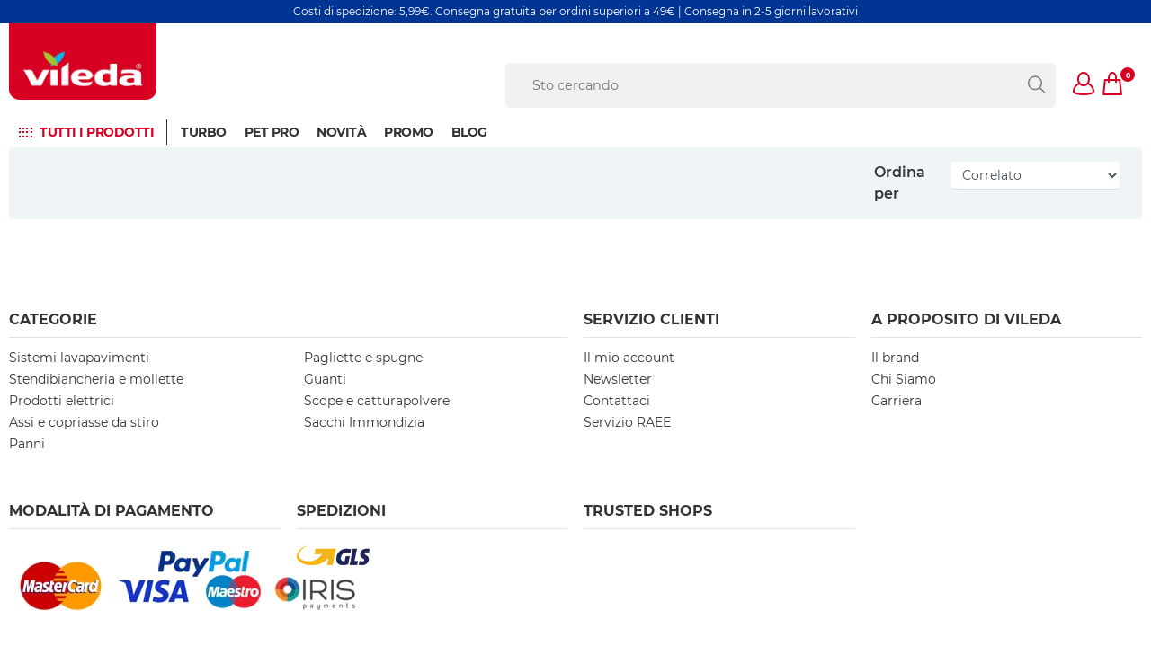

--- FILE ---
content_type: text/html;charset=UTF-8
request_url: https://www.vileda.it/promozioni
body_size: 12601
content:
<!DOCTYPE html>
<html lang="it">
<head>
    <title>
        Promozioni | Vileda Italia Shop</title>

    <meta http-equiv="Content-Type" content="text/html; charset=utf-8"/>
    <meta http-equiv="X-UA-Compatible" content="IE=edge">
    <meta charset="utf-8">
    <meta name="viewport" content="width=device-width, initial-scale=1, maximum-scale=5">
<meta name="keywords">
<meta name="description">
<meta property="og:title">
<meta property="og:description">
<meta property="og:url" content="https://www.vileda.it/promozioni">
<meta property="og:image">
<meta name="twitter:title">
<meta name="twitter:description">
<meta name="twitter:image">
<meta name="twitter:site">
<meta name="twitter:creator">
<meta name="twitter:card" content="summary_large_image">
<meta name="robots" content="index,follow">
<meta name="title">
<link rel="shortcut icon" type="image/x-icon" media="all" href="/medias/vileda-red-neg-16x16px.png?context=[base64]"/>
        <link media="all" rel="stylesheet" href="/_ui/responsive_b2c/theme-viledab2c/css/vendor.min.css?v=202512171003">
        <link media="all" rel="stylesheet" href="/_ui/responsive_b2c/theme-viledab2c/css/main.min.css?v=202512171003">
        <link media="all" rel="stylesheet" href="/_ui/responsive_b2c/theme-viledab2c/css/custom.min.css?v=202512171003">
    <script>
        (function (sCDN, sCDNProject, sCDNWorkspace, sCDNVers) {
            if (
                window.localStorage !== null &&
                typeof window.localStorage === "object" &&
                typeof window.localStorage.getItem === "function" &&
                window.sessionStorage !== null &&
                typeof window.sessionStorage === "object" &&
                typeof window.sessionStorage.getItem === "function"
            ) {
                sCDNVers =
                    window.sessionStorage.getItem("jts_preview_version") ||
                    window.localStorage.getItem("jts_preview_version") ||
                    sCDNVers;
            }
            window.jentis = window.jentis || {};
            window.jentis.config = window.jentis.config || {};
            window.jentis.config.frontend = window.jentis.config.frontend || {};
            window.jentis.config.frontend.cdnhost =
                sCDN + "/get/" + sCDNWorkspace + "/web/" + sCDNVers + "/";
            window.jentis.config.frontend.vers = sCDNVers;
            window.jentis.config.frontend.env = sCDNWorkspace;
            window.jentis.config.frontend.project = sCDNProject;
            window._jts = window._jts || [];
            var f = document.getElementsByTagName("script")[0];
            var j = document.createElement("script");
            j.async = true;
            j.src = window.jentis.config.frontend.cdnhost + "eur7xn.js";
            f.parentNode.insertBefore(j, f);
        })("https://ojhtql.vileda.it/", "viledait", "live","_");

        _jts.push({ track: "pageview" });
        _jts.push({ track: "submit" });
    </script>
<script defer type="text/javascript">
    window.dataLayer = window.dataLayer || [];

    function gtag() {
        dataLayer.push(arguments);
    }

    gtag('consent', 'default', {
        'ad_storage': 'denied',
        'analytics_storage': 'denied',
        'ad_user_data': 'denied',
        'ad_personalization': 'denied',
        'wait_for_update': 2000,
    });
</script>

<script defer type="text/javascript">
    var GTM_ID = 'GTM-WQR3GZ2';
</script>

<div id="GTM_placeholder"></div>

<script defer type="text/javascript">
        if (document.cookie.indexOf('disableGTM=true') === -1) {
            (function (w, d, s, l, i) {
                w[l] = w[l] || [];
                w[l].push({
                    'gtm.start':
                        new Date().getTime(), event: 'gtm.js'
                });
                var f = d.getElementsByTagName(s)[0],
                    j = d.createElement(s), dl = l != 'dataLayer' ? '&l=' + l : '';
                j.async = true;
                j.src =
                    'https://www.googletagmanager.com/gtm.js?id=' + i + dl;
                f.parentNode.insertBefore(j, f);
            })(window, document, 'script', 'dataLayer', GTM_ID);
        }
    </script>





  







<link rel="shortcut icon" type="image/x-icon" media="all" href="/medias/vileda-red-neg-16x16px.png?context=[base64]"/>
    <link rel="shortcut icon" type="image/x-icon" media="all" href="/medias/vileda-red-neg-32x32px.png?context=[base64]"/>

    <link rel="manifest" href="/site.webmanifest">

    <link rel="canonical" href="https://www.vileda.it/promozioni">
    <link rel="mask-icon" href="/safari-pinned-tab.svg" color="#5bbad5">
    <meta name="msapplication-TileColor" content="#ffffff">
    <meta name="msapplication-TileImage" content="/mstile-144x144.png">
    <meta name="theme-color" content="#ffffff">
    <meta charset="utf-8">
    <meta name="viewport" content="width=device-width, initial-scale=1, shrink-to-fit=no">

    </head>

<body class="page-productGrid pageType-CategoryPage template-pages-category-productGridPage  smartedit-page-uid-productGrid smartedit-page-uuid-eyJpdGVtSWQiOiJwcm9kdWN0R3JpZCIsImNhdGFsb2dJZCI6InZjX2l0X0NvbnRlbnRDYXRhbG9nIiwiY2F0YWxvZ1ZlcnNpb24iOiJPbmxpbmUifQ== smartedit-catalog-version-uuid-vc_it_ContentCatalog/Online  language-it">
<div class="wrapper header-wrapper">
            <header>
    <div class="announcement-bar">
    <div class="announcement-text">
        Costi di spedizione: 5,99€. Consegna gratuita per ordini superiori a 49€ | Consegna in 2-5 giorni lavorativi</div>
</div><div class="container mobileHeader">
        <div class="row">
            <div class="col-12">
                <div class="header__wrapper">
                    <nav class="navbar navbar-expand-md navbar-light align-items-end">
        <button class="navbar-toggler collapsed" type="button" data-toggle="collapse" data-target="#navbarContent"
                aria-controls="navbarContent" aria-expanded="false" aria-label="Toggle navigation">
        </button>
        <div class="collapse navbar-collapse" id="navbarContent">
            <ul class="navbar-nav desktopNav flex-wrap">
                <li class="nav-item dropdown">
                                 <button class="text-nowrap btn btn-link dropdown-toggle show-all-link to-top"
                                    id="flyout_0" data-toggle="dropdown" aria-haspopup="true" aria-expanded="false">
                                    Tutti i prodotti</button>
                                <div class="dropdown-menu" aria-labelledby="flyout_0">
                                    <div class="arrow arrow-top"></div>
                                    <a href="/mop-e-sistemi-lavapavimenti-overview" class="dropdown-item " title="Sistemi lavapavimenti" target="_self" rel="noopener noreferrer">Sistemi lavapavimenti</a><a href="/stendibiancheria-overview" class="dropdown-item " title="Stendini e Mollette" target="_self" rel="noopener noreferrer">Stendini e Mollette</a><a href="/copriassi-e-assi-overview" class="dropdown-item " title="Copriassi e assi stiro" target="_self" rel="noopener noreferrer">Copriassi e assi stiro</a><a href="/prodotti-elettrici" class="dropdown-item " title="Prodotti elettrici" target="_self" rel="noopener noreferrer">Prodotti elettrici</a><a href="/panni-overview" class="dropdown-item " title="Panni" target="_self" rel="noopener noreferrer">Panni</a><a href="/spugne-pagliette" class="dropdown-item " title="Pagliette e spugne" target="_self" rel="noopener noreferrer">Pagliette e spugne</a><a href="/guanti" class="dropdown-item " title="Guanti" target="_self" rel="noopener noreferrer">Guanti</a><a href="/scope-catturapolvere-overview" class="dropdown-item " title="Scope e sacchi immondizia" target="_self" rel="noopener noreferrer">Scope e sacchi immondizia</a><a href="/accessori-animali-domestici" class="dropdown-item " title="Per Animali" target="_self" rel="noopener noreferrer">Per Animali</a></div>
                            </li>
                        <li class="yCmsComponent nav-item">
<a href="scopri-vileda-turbo-smart-e-turbo" class="nav-link " title="Turbo" target="_self" rel="noopener noreferrer">Turbo</a></li><li class="yCmsComponent nav-item">
<a href="linea-vileda-pet-pro" class="nav-link " title="Pet Pro" target="_self" rel="noopener noreferrer">Pet Pro</a></li><li class="yCmsComponent nav-item">
<a href="/novita" class="nav-link " title="NOVITÀ" target="_self" rel="noopener noreferrer">NOVITÀ</a></li><li class="yCmsComponent nav-item">
<a href="/outlet" class="nav-link " title="Promo" target="_self" rel="noopener noreferrer">Promo</a></li><li class="yCmsComponent nav-item">
<a href="https://www.vileda.it/blog" class="nav-link " title="BLOG" target="_self" rel="noopener noreferrer">BLOG</a></li></ul>
            <div class="mobileNav">
                <ul class="navbar-nav ml-auto mr-auto">
                    <li class="nav-item level1open">
                                    <button class="btn btn-link">Tutti i prodotti</button>
                                </li>
                                <li class="nav-item">
                                            <a href="/mop-e-sistemi-lavapavimenti-overview" class="dropdown-item " title="Sistemi lavapavimenti" target="_self" rel="noopener noreferrer">Sistemi lavapavimenti</a></li>
                                    <li class="nav-item">
                                            <a href="/stendibiancheria-overview" class="dropdown-item " title="Stendini e Mollette" target="_self" rel="noopener noreferrer">Stendini e Mollette</a></li>
                                    <li class="nav-item">
                                            <a href="/copriassi-e-assi-overview" class="dropdown-item " title="Copriassi e assi stiro" target="_self" rel="noopener noreferrer">Copriassi e assi stiro</a></li>
                                    <li class="nav-item">
                                            <a href="/prodotti-elettrici" class="dropdown-item " title="Prodotti elettrici" target="_self" rel="noopener noreferrer">Prodotti elettrici</a></li>
                                    <li class="nav-item">
                                            <a href="/panni-overview" class="dropdown-item " title="Panni" target="_self" rel="noopener noreferrer">Panni</a></li>
                                    <li class="nav-item">
                                            <a href="/spugne-pagliette" class="dropdown-item " title="Pagliette e spugne" target="_self" rel="noopener noreferrer">Pagliette e spugne</a></li>
                                    <li class="nav-item">
                                            <a href="/guanti" class="dropdown-item " title="Guanti" target="_self" rel="noopener noreferrer">Guanti</a></li>
                                    <li class="nav-item">
                                            <a href="/scope-catturapolvere-overview" class="dropdown-item " title="Scope e sacchi immondizia" target="_self" rel="noopener noreferrer">Scope e sacchi immondizia</a></li>
                                    <li class="nav-item">
                                            </li>
                                    <li class="nav-item">
                                            <a href="/accessori-animali-domestici" class="dropdown-item " title="Per Animali" target="_self" rel="noopener noreferrer">Per Animali</a></li>
                                    <li class="nav-item level1closed ">
                        <button class="btn btn-link to-top" id="mobile_dropdown_1"
                           data-toggle="dropdown" aria-haspopup="true"
                           aria-expanded="false">Sfoglia per argomento</button>
                        <div class="dropdown-menu" aria-labelledby="mobile_dropdown_1">
                            <div class="nav-item__menu">
                                <button class="btn btn-link" data-toggle="dropdown" aria-haspopup="true"
                                   aria-expanded="true">Menu</button>
                            </div>
                            <a href="scopri-vileda-turbo-smart-e-turbo" class="nav-link " title="Turbo" target="_self" rel="noopener noreferrer">Turbo</a><a href="linea-vileda-pet-pro" class="nav-link " title="Pet Pro" target="_self" rel="noopener noreferrer">Pet Pro</a><a href="/novita" class="nav-link " title="NOVITÀ" target="_self" rel="noopener noreferrer">NOVITÀ</a><a href="/outlet" class="nav-link " title="Promo" target="_self" rel="noopener noreferrer">Promo</a><a href="https://www.vileda.it/blog" class="nav-link " title="BLOG" target="_self" rel="noopener noreferrer">BLOG</a></div>
                    </li>
                    <li class="nav-item ">
                        </li>
                </ul>
            </div>
        </div>
    </nav>
<div class="left-spacer" style="width: 40px;"></div>

                    <a class="header__logo" href="/" aria-label="go to homepage">
            <img title="logo image" alt="logo image" src="/medias/V-logo-flag-RGB.jpg?context=bWFzdGVyfHJvb3R8ODM3Njh8aW1hZ2UvanBlZ3xhR0U0TDJnd05TODVNVEkyTlRjNU56azRNRFEyTG1wd1p3fDQ4OWYyNzlhZTNjYmJhZDNlZTlmMzc4ODMwMGEyNWU3Yzg0ZDFhYTMwMDg0ZTY4YWM0MjZhOGFiNjI3ZTk5NjU" >
        </a>
    <div class="header__usernav">
    <ul class="d-flex">
        <li class="d-none d-md-inline-block">
            <form id="search-form__desktop" name="search_form_SearchBox" method="get"
                  action="/search/">
                <div class="input-group search position-relative">
                    <input type="text" id="js-site-search-input"
                               class="form-control js-site-search-input" name="text" value=""
                               maxlength="100" placeholder="Sto cercando "
                               data-options='{"autocompleteUrl" : "/search/autocomplete/SearchBox",
                       "minCharactersBeforeRequest" : "3",
                       "waitTimeBeforeRequest" : "500"}'>
                    <span class="input-group-text close-icon d-none"><i class="icon icon-close"></i></span>
                    <span class="input-group-text search-icon"><i class="icon icon-search"></i></span>

                    <div class="dropdown-menu">
                        <div class="arrow"></div>
                        <div class="m-3">
                            <span class="search-result">Risultati della ricerca</span>
                            <hr/>
                            <a href="#" target="_self">
                                Mostra tutto >
                            </a>
                        </div>
                    </div>
                </div>
            </form>
        </li>
        <li>
                    <div class="dropdown js-language-selector">
            </div>
    </li>
                <li>
                    <div class="ic ic--user-profile " id="xxuserprofile"
                         data-toggle="dropdown" data-display="static" aria-haspopup="true" aria-expanded="false" role="button">
                    </div>
                    <div class="dropdown-menu dropdown-menu-right floating-login-menu" aria-labelledby="userprofile">
                        <div class="arrow arrow-right"></div>
                        <!-- Not Logged In -->
                                <div class="mx-4 mt-4">
                                    <a href="/login-registration">
                                        <button class="btn w-100 mb-2">Accedi</button>
                                    </a>
                                    <br/>
                                    <a href="/login-registration">
                                        <small>Nuovo utente? Registrati ora!</small>
                                    </a>
                                    <hr/>
                                </div>
                            </div>
                </li>

                <li>
                    <a class="ic ic--shopping-cart" href="/cart" target="_self"><span class='ic__badge'>0</span></a>
                </li>
            </ul>
</div>

<div class="header__usernav mobile d-md-none">
    <form name="search_form_SearchBox" method="get" action="/search/">
        <div class="input-group search">
            <input type="text" id="js-site-search-input"
                       class="form-control js-site-search-input" name="text" value=""
                       maxlength="100" placeholder="Sto cercando "
                       data-options='{"autocompleteUrl" : "/search/autocomplete/SearchBox",
                       "minCharactersBeforeRequest" : "3",
                       "waitTimeBeforeRequest" : "500"}'>
            <span class="input-group-text close-icon d-none"><i class="icon icon-close"></i></span>
            <span class="input-group-text search-icon"><i class="icon icon-search"></i></span>

            <div class="dropdown-menu">
                <div class="arrow"></div>
                <div class="m-3">
                    <span class="search-result">Risultati della ricerca</span>
                    <hr/>
                    <a href="#" class="js-search-all" target="_self">
                        Mostra tutto >
                    </a>
                </div>
            </div>
        </div>
    </form>
</div>
</div>
            </div>
        </div>
    </div>
    <div class="container desktopHeader">
        <div class="row">
            <div class="col-12">
                <div class="header__wrapper">
                    <div class="block-left d-flex flex-wrap">
                        <a class="header__logo" href="/" aria-label="go to homepage">
            <img title="logo image" alt="logo image" src="/medias/V-logo-flag-RGB.jpg?context=bWFzdGVyfHJvb3R8ODM3Njh8aW1hZ2UvanBlZ3xhR0U0TDJnd05TODVNVEkyTlRjNU56azRNRFEyTG1wd1p3fDQ4OWYyNzlhZTNjYmJhZDNlZTlmMzc4ODMwMGEyNWU3Yzg0ZDFhYTMwMDg0ZTY4YWM0MjZhOGFiNjI3ZTk5NjU" >
        </a>
    <div class="metanav__wrapper">
                            <div class="header__metanav">
                                <div style="height: 24px;"></div>
                            </div>
                            <div class="header__usernav">
    <ul class="d-flex">
        <li class="d-none d-md-inline-block">
            <form id="search-form__desktop" name="search_form_SearchBox" method="get"
                  action="/search/">
                <div class="input-group search position-relative">
                    <input type="text" id="js-site-search-input"
                               class="form-control js-site-search-input" name="text" value=""
                               maxlength="100" placeholder="Sto cercando "
                               data-options='{"autocompleteUrl" : "/search/autocomplete/SearchBox",
                       "minCharactersBeforeRequest" : "3",
                       "waitTimeBeforeRequest" : "500"}'>
                    <span class="input-group-text close-icon d-none"><i class="icon icon-close"></i></span>
                    <span class="input-group-text search-icon"><i class="icon icon-search"></i></span>

                    <div class="dropdown-menu">
                        <div class="arrow"></div>
                        <div class="m-3">
                            <span class="search-result">Risultati della ricerca</span>
                            <hr/>
                            <a href="#" target="_self">
                                Mostra tutto >
                            </a>
                        </div>
                    </div>
                </div>
            </form>
        </li>
        <li>
                    <div class="dropdown js-language-selector">
            </div>
    </li>
                <li>
                    <div class="ic ic--user-profile " id="xxuserprofile"
                         data-toggle="dropdown" data-display="static" aria-haspopup="true" aria-expanded="false" role="button">
                    </div>
                    <div class="dropdown-menu dropdown-menu-right floating-login-menu" aria-labelledby="userprofile">
                        <div class="arrow arrow-right"></div>
                        <!-- Not Logged In -->
                                <div class="mx-4 mt-4">
                                    <a href="/login-registration">
                                        <button class="btn w-100 mb-2">Accedi</button>
                                    </a>
                                    <br/>
                                    <a href="/login-registration">
                                        <small>Nuovo utente? Registrati ora!</small>
                                    </a>
                                    <hr/>
                                </div>
                            </div>
                </li>

                <li>
                    <a class="ic ic--shopping-cart" href="/cart" target="_self"><span class='ic__badge'>0</span></a>
                </li>
            </ul>
</div>

<div class="header__usernav mobile d-md-none">
    <form name="search_form_SearchBox" method="get" action="/search/">
        <div class="input-group search">
            <input type="text" id="js-site-search-input"
                       class="form-control js-site-search-input" name="text" value=""
                       maxlength="100" placeholder="Sto cercando "
                       data-options='{"autocompleteUrl" : "/search/autocomplete/SearchBox",
                       "minCharactersBeforeRequest" : "3",
                       "waitTimeBeforeRequest" : "500"}'>
            <span class="input-group-text close-icon d-none"><i class="icon icon-close"></i></span>
            <span class="input-group-text search-icon"><i class="icon icon-search"></i></span>

            <div class="dropdown-menu">
                <div class="arrow"></div>
                <div class="m-3">
                    <span class="search-result">Risultati della ricerca</span>
                    <hr/>
                    <a href="#" class="js-search-all" target="_self">
                        Mostra tutto >
                    </a>
                </div>
            </div>
        </div>
    </form>
</div>
</div>
                    </div>
                </div>
            </div>
        </div>
        <div class="row">
            <div class="col-12">
                <nav class="navbar navbar-expand-md navbar-light align-items-end">
        <button class="navbar-toggler collapsed" type="button" data-toggle="collapse" data-target="#navbarContent"
                aria-controls="navbarContent" aria-expanded="false" aria-label="Toggle navigation">
        </button>
        <div class="collapse navbar-collapse" id="navbarContent">
            <ul class="navbar-nav desktopNav flex-wrap">
                <li class="nav-item dropdown">
                                 <button class="text-nowrap btn btn-link dropdown-toggle show-all-link to-top"
                                    id="flyout_0" data-toggle="dropdown" aria-haspopup="true" aria-expanded="false">
                                    Tutti i prodotti</button>
                                <div class="dropdown-menu" aria-labelledby="flyout_0">
                                    <div class="arrow arrow-top"></div>
                                    <a href="/mop-e-sistemi-lavapavimenti-overview" class="dropdown-item " title="Sistemi lavapavimenti" target="_self" rel="noopener noreferrer">Sistemi lavapavimenti</a><a href="/stendibiancheria-overview" class="dropdown-item " title="Stendini e Mollette" target="_self" rel="noopener noreferrer">Stendini e Mollette</a><a href="/copriassi-e-assi-overview" class="dropdown-item " title="Copriassi e assi stiro" target="_self" rel="noopener noreferrer">Copriassi e assi stiro</a><a href="/prodotti-elettrici" class="dropdown-item " title="Prodotti elettrici" target="_self" rel="noopener noreferrer">Prodotti elettrici</a><a href="/panni-overview" class="dropdown-item " title="Panni" target="_self" rel="noopener noreferrer">Panni</a><a href="/spugne-pagliette" class="dropdown-item " title="Pagliette e spugne" target="_self" rel="noopener noreferrer">Pagliette e spugne</a><a href="/guanti" class="dropdown-item " title="Guanti" target="_self" rel="noopener noreferrer">Guanti</a><a href="/scope-catturapolvere-overview" class="dropdown-item " title="Scope e sacchi immondizia" target="_self" rel="noopener noreferrer">Scope e sacchi immondizia</a><a href="/accessori-animali-domestici" class="dropdown-item " title="Per Animali" target="_self" rel="noopener noreferrer">Per Animali</a></div>
                            </li>
                        <li class="yCmsComponent nav-item">
<a href="scopri-vileda-turbo-smart-e-turbo" class="nav-link " title="Turbo" target="_self" rel="noopener noreferrer">Turbo</a></li><li class="yCmsComponent nav-item">
<a href="linea-vileda-pet-pro" class="nav-link " title="Pet Pro" target="_self" rel="noopener noreferrer">Pet Pro</a></li><li class="yCmsComponent nav-item">
<a href="/novita" class="nav-link " title="NOVITÀ" target="_self" rel="noopener noreferrer">NOVITÀ</a></li><li class="yCmsComponent nav-item">
<a href="/outlet" class="nav-link " title="Promo" target="_self" rel="noopener noreferrer">Promo</a></li><li class="yCmsComponent nav-item">
<a href="https://www.vileda.it/blog" class="nav-link " title="BLOG" target="_self" rel="noopener noreferrer">BLOG</a></li></ul>
            <div class="mobileNav">
                <ul class="navbar-nav ml-auto mr-auto">
                    <li class="nav-item level1open">
                                    <button class="btn btn-link">Tutti i prodotti</button>
                                </li>
                                <li class="nav-item">
                                            <a href="/mop-e-sistemi-lavapavimenti-overview" class="dropdown-item " title="Sistemi lavapavimenti" target="_self" rel="noopener noreferrer">Sistemi lavapavimenti</a></li>
                                    <li class="nav-item">
                                            <a href="/stendibiancheria-overview" class="dropdown-item " title="Stendini e Mollette" target="_self" rel="noopener noreferrer">Stendini e Mollette</a></li>
                                    <li class="nav-item">
                                            <a href="/copriassi-e-assi-overview" class="dropdown-item " title="Copriassi e assi stiro" target="_self" rel="noopener noreferrer">Copriassi e assi stiro</a></li>
                                    <li class="nav-item">
                                            <a href="/prodotti-elettrici" class="dropdown-item " title="Prodotti elettrici" target="_self" rel="noopener noreferrer">Prodotti elettrici</a></li>
                                    <li class="nav-item">
                                            <a href="/panni-overview" class="dropdown-item " title="Panni" target="_self" rel="noopener noreferrer">Panni</a></li>
                                    <li class="nav-item">
                                            <a href="/spugne-pagliette" class="dropdown-item " title="Pagliette e spugne" target="_self" rel="noopener noreferrer">Pagliette e spugne</a></li>
                                    <li class="nav-item">
                                            <a href="/guanti" class="dropdown-item " title="Guanti" target="_self" rel="noopener noreferrer">Guanti</a></li>
                                    <li class="nav-item">
                                            <a href="/scope-catturapolvere-overview" class="dropdown-item " title="Scope e sacchi immondizia" target="_self" rel="noopener noreferrer">Scope e sacchi immondizia</a></li>
                                    <li class="nav-item">
                                            </li>
                                    <li class="nav-item">
                                            <a href="/accessori-animali-domestici" class="dropdown-item " title="Per Animali" target="_self" rel="noopener noreferrer">Per Animali</a></li>
                                    <li class="nav-item level1closed ">
                        <button class="btn btn-link to-top" id="mobile_dropdown_1"
                           data-toggle="dropdown" aria-haspopup="true"
                           aria-expanded="false">Sfoglia per argomento</button>
                        <div class="dropdown-menu" aria-labelledby="mobile_dropdown_1">
                            <div class="nav-item__menu">
                                <button class="btn btn-link" data-toggle="dropdown" aria-haspopup="true"
                                   aria-expanded="true">Menu</button>
                            </div>
                            <a href="scopri-vileda-turbo-smart-e-turbo" class="nav-link " title="Turbo" target="_self" rel="noopener noreferrer">Turbo</a><a href="linea-vileda-pet-pro" class="nav-link " title="Pet Pro" target="_self" rel="noopener noreferrer">Pet Pro</a><a href="/novita" class="nav-link " title="NOVITÀ" target="_self" rel="noopener noreferrer">NOVITÀ</a><a href="/outlet" class="nav-link " title="Promo" target="_self" rel="noopener noreferrer">Promo</a><a href="https://www.vileda.it/blog" class="nav-link " title="BLOG" target="_self" rel="noopener noreferrer">BLOG</a></div>
                    </li>
                    <li class="nav-item ">
                        </li>
                </ul>
            </div>
        </div>
    </nav>
</div>
        </div>
    </div>

    </header>

</div>

        <div class="wrapper" role="main">
            <content class="search-results">
                <div class="container">
    <!-- section-category-h1 START -->
    <!-- section-category-h1 END -->

    <!-- section-category-seo-text START -->
    <!-- section-category-seo-text END -->
    <div class="row">
        <div class="col-12">
            <div class="bg-info rounded p-3 d-none d-md-flex filter">
                <label for="facetSearchSelect" class="sort-by">Ordina per</label>
                <div class="form-group col-2">
                    <select id="facetSearchSelect" class="form-control form-control-sm facetSearchSelect">
                        <option label="Correlato"
                                        value="?q=%3Ascore-desc"  selected="selected" >
                                        Correlato</option>
                            <option label="Alfabetico"
                                        value="?q=%3Aname-asc"   >
                                        Alfabetico</option>
                            </select>
                </div>
            </div>
            <div class="bg-info rounded p-2 d-block d-md-none filter">
                <div id="filter-mobile" class=" mt-1">
                    <div class="form-group">
                        <label for="facetSearchSelectMobile">Ordina per</label>
                        <select id="facetSearchSelectMobile" class="form-control form-control-sm facetSearchSelect">
                            <option label="Correlato"
                                            value="?q=%3Ascore-desc"  selected="selected" >
                                            Correlato</option>
                                <option label="Alfabetico"
                                            value="?q=%3Aname-asc"   >
                                            Alfabetico</option>
                                </select>
                    </div>
                </div>
            </div>
        </div>
    </div>
</div>

<div class="container results my-3">
    <div class="row align-content-stretch">
        <small id="csrfToken" hidden data-value="oneGZmWIPQzmYI43Pg7AYj9KWSSZgv_a51dwjqLKUsBY-bYNm0W2U1bpW2nLWbgECiP0Blt8dB2u5sv30DFHvJT-N6Jsn9Js"></small>
        <script>
        window.dataLayer.push(
            {"event":"enhanced ecommerce","ecommerceCategory":"enhanced ecommerce","ecommerceAction":"product impressions list","ecommerceLabel":"catalog","ecommerce":{"currencyCode":"EUR","impressions":[]}}
        );
    </script>
</div>
</div>

<!-- section-category-bottom-seo-text START -->
<div class="container">
    </div>
<!-- section-category-bottom-seo-text END -->

<script id="productTemplate" type="text/x-jQuery-tmpl">
   <div class="col-6 col-sm-4 col-md-4 my-sm-2 align-self-stretch js-card">
    







<div class="card  h-100"
     data-dl-click-event="{{= dlEventObject}}"
     data-dl-add-to-cart-event="{{= dlAddEventObject}}">
    <a class="text-center" href="{{= url}}" title="{{= name}}">
        {{if pictureUrl != null}}
        <img src="{{= pictureUrl}}" data-src="{{= pictureUrl}}"
             data-hover-src="{{if imageInUseUrl != null}}{{= imageInUseUrl}}{{else}}{{= pictureUrl}}{{/if}}"
             alt="{{= name}}"
             class="img-fluid">
        {{else}}
        <img src="" data-src="" data-hover-src="" class="img-fluid">
        {{/if}}
    </a>
    {{if badge != null}}
    <div class="wrapper__badge">
        <div class="custom-badge custom-badge__color-{{if badge.color == 'RED'}}1 {{else}}{{if badge.color == 'BLUE'}}{{else}}yellow{{/if}}{{/if}} top-right {{if badge.rotation == 'LEFT'}}rotation__minus-10 {{else}} rotation__5{{/if}}{{if badge.subText != null}} subline{{else}} {{/if}}">
            {{= badge.text}}
            <span class="subline">{{= badge.subText}}</span>
        </div>
    </div>
    {{/if}}
    <div class="card-body text-center d-flex align-items-between flex-column">
        <p>
            <a class="text-body" href="{{= url}}">
                <strong>{{= name}}</strong>
            </a>
        </p>
        
        
            
                <div class="d-none d-sm-block mt-auto price mb-3">
                    {{if lastLowestPrice != null}}
                        <span class="last-lowest-price-tooltip" data-toggle="tooltip" data-placement="top"
                              title="Prezzo più basso negli ultimi 30 giorni: {{= lastLowestPrice.formattedValue}}">
                            i
                        </span>
                    {{/if}}

                    {{if originalPrice != null}}
                        {{if hasVariants == true}}
                            A partire da
                        {{else}}
                            <span class="oldprice">{{= originalPrice.formattedValue}}</span>
                        {{/if}}
                    {{else}}
                        {{if hasVariants == true}}
                            A partire da
                        {{/if}}
                    {{/if}}

                    <span class="standardprice {{if originalPrice != null}}newprice{{/if}}">
                        {{if price != null}}
                            {{= price.formattedValue}}
                        {{/if}}
                    </span>
                    {{if discountLabel != null}}
                        <span class="discount-label">{{= discountLabel}}</span>
                    {{/if}}
                </div>
                <span class="d-none d-sm-block">
                    
                    {{if (unavailable == true) || (hasVariants == true) || (stock.stockLevelStatus.code == 'outOfStock')}}
                        <div class="py-3"></div>
                    {{else}}
                        <form id="addToCartForm{{= code}}" class="add_to_cart_form" action="/cart/add" method="post">
                            <input type="hidden" name="productCodePost" value="{{= code}}">
                            <button id="addToCartButton" class="btn btn--ghost btn-call-to-action" type="button"
                                    data-target="#modalAddToBasket">
                                Aggiungi al carrello
                            </button>
                        </form>
                    {{/if}}
                </span>
                <!-- MOBILE -->
                <div class="mt-auto d-flex d-sm-none justify-content-between">
                    <div class="mt-auto price mb-2">
                        {{if originalPrice != null}}
                            {{if hasVariants == true}}
                                A partire da
                            {{else}}
                                <div class="oldprice">
                                    {{= originalPrice.formattedValue}}
                                </div>
                            {{/if}}
                        {{else}}
                            {{if hasVariants == true}}
                                A partire da
                            {{/if}}
                        {{/if}}
                        <div class="standardprice {{if originalPrice != null}}newprice{{/if}}">
                            {{if price != null}}
                                {{= price.formattedValue}}
                            {{/if}}
                        </div>
                        {{if discountLabel != null}}
                            <span class="discount-label">{{= discountLabel}}</span>
                        {{/if}}
                    </div>
                    {{if (unavailable != true) && (hasVariants != true) && (stock.stockLevelStatus.code != 'outOfStock')}}
                        <form id="addToCartForm{{= code}}" class="add_to_cart_form" action="/cart/add" method="post">
                            <input type="hidden" name="productCodePost" value="{{= code}}">
                            <input type="hidden" name="productNamePost" value="{{= name}}">
                            <button id="addToCartButton" class="btn btn--search-mobile btn-call-to-action" type="button"
                                    data-target="#modalAddToBasket">
                                <i class='icon icon-add-to-cart'></i>
                            </button>
                        </form>
                    {{/if}}
                </div>
                <!-- /MOBILE -->
            
            
        
        <span class="d-none d-sm-block">
            <a class="details" href="{{= url}}">Dettagli ></a>
        </span>
    </div>
</div>
</div>
</script>

<script id="contentTemplate" type="text/x-jQuery-tmpl">
    <div class="col-6 col-sm-4 col-md-4 my-sm-2 align-self-stretch js-card">
    


<div class="card border rounded bg-info h-100">
    <div class="text-center btn-a-link">
        {{if pictureUrl != null}}
            <img src="{{= pictureUrl}}" data-src="{{= pictureUrl}}" alt="{{= name}}" class="img-fluid">
        {{else}}
            <img src="" data-src="" alt="" class="img-fluid">
        {{/if}}
    </div>
    <div class="card-body text-center d-flex align-items-between flex-column">
        <p>
            <a class="text-body" href="{{= url}}" target="_blank">
                <strong>{{= name}}</strong>
            </a>
        </p>
        {{= description}}
        <c:if test="false">
            <div class="mt-auto d-flex justify-content-center">
                <div class="channel-adviser btn-call-to-action">
                    
                </div>
            </div>
        </c:if>
        <span class="mt-auto text-left text-sm-center">
            <a href="{{= url}}" class="details">
                Dettagli >
            </a>
        </span>
    </div>
</div>
</div>
</script>










<div class="modal fade" id="modalAddToBasket" tabindex="-1" role="dialog" aria-hidden="true">
    <div class="modal-dialog modal-lg" role="document" style="max-width: 1000px;">
        <div class="modal-content">
            <div class="modal-header" style="border-bottom: 1px solid #dee2e6;">
                <span class="modal-header__title">Articolo aggiunto al tuo carrello!</span>
                <button type="button" class="close" data-dismiss="modal" aria-label="Close">
                    <span class="icon icon-close"></span>
                </button>
            </div>
            <div class="modal-body text-right">
                <div class="d-flex w-100 flex-wrap justify-content-center">
                    <div style="max-width: 260px;">
                        <img class="rounded img-thumbnail" height="260"
                             width="260"
                             style="width: 100%; aspect-ratio: 1/1; min-width: 160px;" src="" alt="">
                    </div>
                    <div class="d-flex flex-column" style="min-width: 300px; flex: 1">
                        <div class="d-flex justify-content-between align-items-start" style="padding: 0 20px 10px;">
                            <div class="d-flex align-items-start flex-column">
                                <h4 id="modal-productName"></h4>
                                <p>Quantità aggiunta: <span class="js-modal-quantity" id="productQuantity"></span></p>
                            </div>
                            <div class="d-flex align-items-start flex-column">
                                <div class="js-price-oldPrice d-flex flex-column">
                                    <h4 id="modal-price"></h4>
                                    <span class="oldprice"></span>
                                    <span class="standardprice newprice"></span>
                                    <span class="discount-label"></span>
                                </div>
                            </div>
                        </div>
                        <div class="js-suggested-products-placeholder"></div>
                    </div>
                </div>

                <button class="btn btn--ghost mb-2 closeCartModal btn-call-to-action" data-dismiss="modal" type="button">
                    Continua ad acquistare
                </button>
                <a href="/cart" class="btn ml-2 mb-2 btn-call-to-action">
                    Procedi all'ordine
                </a>

                
            </div>
        </div>
    </div>
</div>

<script type="application/ld+json">
    {
        "@context": "https://schema.org",
        "@type": "ItemList",
        "url": "https://www.vileda.it/promozioni",
        "numberOfItems": "0",
        "itemListElement": [
            
        ]
}
</script></content>

            <div class="container accordion doormat" id="accordionDoormat">
        <div class="row">
            <div class="doormat__elem col-md-6 col-sm-12">
                            <div class="doormat__header " id="headingOne">
                                <span class="doormat__title border-bottom" data-toggle="collapse" data-target="#doormat_0"
                                    aria-expanded="false" role="button" aria-controls="doormat_0">
                                        Categorie</span>
                            </div>

                            <div class="collapse open-sm" id="doormat_0"
                                 aria-labelledby="heading_0" data-parent="#accordionDoormat">
                                <p>
                                    <a href="/mop-e-sistemi-lavapavimenti-overview" title="Sistemi lavapavimenti" target="_blank" rel="noopener noreferrer">Sistemi lavapavimenti</a><a href="/stendibiancheria-overview" title="Stendibiancheria e mollette" target="_blank" rel="noopener noreferrer">Stendibiancheria e mollette</a><a href="/prodotti-elettrici-overview" title="Prodotti elettrici" target="_blank" rel="noopener noreferrer">Prodotti elettrici</a><a href="/copriassi-e-assi-overview" title="Assi e copriasse da stiro" target="_self" rel="noopener noreferrer">Assi e copriasse da stiro</a><a href="/panni-overview" title="Panni" target="_blank" rel="noopener noreferrer">Panni</a><a href="/spugne-pagliette-overview" title="Pagliette e spugne" target="_blank" rel="noopener noreferrer">Pagliette e spugne</a><a href="/guanti-overview" title="Guanti" target="_blank" rel="noopener noreferrer">Guanti</a><a href="/scope-catturapolvere-overview" title="Scope e catturapolvere" target="_self" rel="noopener noreferrer">Scope e catturapolvere</a><a href="/altri-prodotti" title="Sacchi Immondizia" target="_blank" rel="noopener noreferrer">Sacchi Immondizia</a></p>
                            </div>
                        </div>
                    <div class="doormat__elem col-md-3 col-sm-12">
                            <div class="doormat__header " id="headingOne">
                                <span class="doormat__title border-bottom" data-toggle="collapse" data-target="#doormat_1"
                                    aria-expanded="false" role="button" aria-controls="doormat_1">
                                        SERVIZIO CLIENTI</span>
                            </div>

                            <div class="collapse open-sm" id="doormat_1"
                                 aria-labelledby="heading_1" data-parent="#accordionDoormat">
                                <p>
                                    <a href="/my-account/user-data" title="Il mio account" target="_self" rel="noopener noreferrer">Il mio account</a><a href="/newsletter" title="Newsletter" target="_blank" rel="noopener noreferrer">Newsletter</a><a href="/contact-page" title="Contattaci" target="_blank" rel="noopener noreferrer">Contattaci</a><a href="/servizio-raee" class="services-link" title="Servizio RAEE" target="_blank" rel="noopener noreferrer">Servizio RAEE</a></p>
                            </div>
                        </div>
                    <div class="doormat__elem col-md-3 col-sm-12">
                            <div class="doormat__header " id="headingOne">
                                <span class="doormat__title border-bottom" data-toggle="collapse" data-target="#doormat_2"
                                    aria-expanded="false" role="button" aria-controls="doormat_2">
                                        A PROPOSITO DI VILEDA</span>
                            </div>

                            <div class="collapse open-sm" id="doormat_2"
                                 aria-labelledby="heading_2" data-parent="#accordionDoormat">
                                <p>
                                    <a href="/brand" title="Il brand" target="_self" rel="noopener noreferrer">Il brand</a><a href="https://www.freudenberg-homeandcleaningsolutions.com/en/" title="Chi Siamo" target="_blank" rel="noopener noreferrer">Chi Siamo</a><a href="https://www.freudenberg-homeandcleaningsolutions.com/en/careers" title="Carriera" target="_blank" rel="noopener noreferrer">Carriera</a></p>
                            </div>
                        </div>
                    <div class="doormat__elem center-elems col-md-3 col-sm-12">
                            <div class="doormat__header">
                                <span class="doormat__title border-bottom">
                                        Modalità di pagamento</span>
                            </div>

                            <div class="collapse show open-sm">
                                <div class="row">
                                    <div class="col-6">
                                                <div class="row">
                                                    <div class="col-6 offset-5 offset-sm-6 offset-md-0">

                                                        <picture>
    <!--[if IE 9]>
    <video style="display: none;"><![endif]-->
    <source srcset="/medias/paymentmethods.png?context=bWFzdGVyfHJvb3R8MTU0MDd8aW1hZ2UvcG5nfGFEVTFMMmhpTnk4eE1ERXdOVE15TXpRMU5EUTVOQzl3WVhsdFpXNTBiV1YwYUc5a2N5NXdibWN8NzRiNzUyYzBhZjRhMWNlZjRmY2E5MzIyN2QxYzg1MThkMTkzNWJlYjYyZjE3ZGQwNDNjN2UwMTdkZTIwYTYxZg" media="(max-width:1023px)">
    <!--[if IE 9]></video><![endif]-->
    <div class="d-inline">
                <img src="/medias/paymentmethods.png?context=bWFzdGVyfHJvb3R8MTU0MDd8aW1hZ2UvcG5nfGFEVTFMMmhpTnk4eE1ERXdOVE15TXpRMU5EUTVOQzl3WVhsdFpXNTBiV1YwYUc5a2N5NXdibWN8NzRiNzUyYzBhZjRhMWNlZjRmY2E5MzIyN2QxYzg1MThkMTkzNWJlYjYyZjE3ZGQwNDNjN2UwMTdkZTIwYTYxZg" srcset="/medias/paymentmethods.png?context=bWFzdGVyfHJvb3R8MTU0MDd8aW1hZ2UvcG5nfGFEVTFMMmhpTnk4eE1ERXdOVE15TXpRMU5EUTVOQzl3WVhsdFpXNTBiV1YwYUc5a2N5NXdibWN8NzRiNzUyYzBhZjRhMWNlZjRmY2E5MzIyN2QxYzg1MThkMTkzNWJlYjYyZjE3ZGQwNDNjN2UwMTdkZTIwYTYxZg" alt="mastercard visa logo"
                     class="my-2 mr-2">
            </div>
        </picture>
</div>
                                                </div>
                                            </div>
                                        <div class="col-6">
                                                <div class="row">
                                                    <div class="col-6 offset-1 offset-sm-0 offset-md-0">

                                                        <picture>
    <!--[if IE 9]>
    <video style="display: none;"><![endif]-->
    <source srcset="/medias/paypal.png?context=bWFzdGVyfHJvb3R8MzIzM3xpbWFnZS9wbmd8YUdJNUwyaGlaUzg0T1RJNU1qYzFPVE0yTnprNExuQnVad3wzZWNjYjZhMjhiNmZlNDM1Y2YyNTEwNjg5YzYwY2IwZDJjYzEzOThiMWFlNDJhZTg5NzM1NjllM2E1NTViY2Yy" media="(max-width:1023px)">
    <!--[if IE 9]></video><![endif]-->
    <div class="d-inline">
                <img src="/medias/paypal.png?context=bWFzdGVyfHJvb3R8MzIzM3xpbWFnZS9wbmd8YUdJNUwyaGlaUzg0T1RJNU1qYzFPVE0yTnprNExuQnVad3wzZWNjYjZhMjhiNmZlNDM1Y2YyNTEwNjg5YzYwY2IwZDJjYzEzOThiMWFlNDJhZTg5NzM1NjllM2E1NTViY2Yy" srcset="/medias/paypal.png?context=bWFzdGVyfHJvb3R8MzIzM3xpbWFnZS9wbmd8YUdJNUwyaGlaUzg0T1RJNU1qYzFPVE0yTnprNExuQnVad3wzZWNjYjZhMjhiNmZlNDM1Y2YyNTEwNjg5YzYwY2IwZDJjYzEzOThiMWFlNDJhZTg5NzM1NjllM2E1NTViY2Yy" alt="payment PayPal  logo"
                     class="my-2 mr-2">
            </div>
        </picture>
</div>
                                                </div>
                                            </div>
                                        </div>
                            </div>
                        </div>
                    <div class="doormat__elem center-elems col-md-3 col-sm-12">
                            <div class="doormat__header">
                                <span class="doormat__title border-bottom">
                                        Spedizioni</span>
                            </div>

                            <div class="collapse show open-sm">
                                <div class="row">
                                    <div class="col-6">
                                                <div class="row">
                                                    <div class="col-6 offset-5 offset-sm-6 offset-md-0">

                                                        <picture>
    <!--[if IE 9]>
    <video style="display: none;"><![endif]-->
    <source srcset="/medias/GLS-Logo.png?context=bWFzdGVyfHJvb3R8MjE4M3xpbWFnZS9wbmd8YURsaEwyaGpOUzg0T1RJNU1qRTJOekkxTURJeUxuQnVad3xlMWM1ODU3N2UwYjM4Nzg1NmE3NGE5NDNkMzBjMWQ2MTViMjYzOTljODYzYzY2YzgxZTVlYzYyZjgzMjQzYTFk" media="(max-width:1023px)">
    <!--[if IE 9]></video><![endif]-->
    <div class="d-inline">
                <img src="/medias/GLS-Logo.png?context=bWFzdGVyfHJvb3R8MjE4M3xpbWFnZS9wbmd8YURsaEwyaGpOUzg0T1RJNU1qRTJOekkxTURJeUxuQnVad3xlMWM1ODU3N2UwYjM4Nzg1NmE3NGE5NDNkMzBjMWQ2MTViMjYzOTljODYzYzY2YzgxZTVlYzYyZjgzMjQzYTFk" srcset="/medias/GLS-Logo.png?context=bWFzdGVyfHJvb3R8MjE4M3xpbWFnZS9wbmd8YURsaEwyaGpOUzg0T1RJNU1qRTJOekkxTURJeUxuQnVad3xlMWM1ODU3N2UwYjM4Nzg1NmE3NGE5NDNkMzBjMWQ2MTViMjYzOTljODYzYzY2YzgxZTVlYzYyZjgzMjQzYTFk" alt="shipping Gls Logo"
                     class="my-2 mr-2">
            </div>
        </picture>
</div>
                                                </div>
                                            </div>
                                        </div>
                            </div>
                        </div>
                    <div class="doormat__elem col-md-3 col-sm-12">
                            <div class="doormat__header " id="headingOne">
                                <span class="doormat__title border-bottom" data-toggle="collapse" data-target="#doormat_5"
                                    aria-expanded="false" role="button" aria-controls="doormat_5">
                                        Trusted Shops</span>
                            </div>

                            <div class="collapse open-sm" id="doormat_5"
                                 aria-labelledby="heading_5" data-parent="#accordionDoormat">
                                <p>
                                    <div id="MyCustomTrustbadge" style="width:160px;height:80px"></div>
</p>
                            </div>
                        </div>
                    <div class="doormat__elem col-md-6 col-sm-12">
                            <div class="doormat__header " id="headingOne">
                                <span class="doormat__title border-bottom" data-toggle="collapse" data-target="#doormat_6"
                                    aria-expanded="false" role="button" aria-controls="doormat_6">
                                        Contenuti Legali</span>
                            </div>

                            <div class="collapse open-sm" id="doormat_6"
                                 aria-labelledby="heading_6" data-parent="#accordionDoormat">
                                <p>
                                    <a href="/garanzia-legale-di-conformita" title="Garanzia legale di conformità" target="_blank" rel="noopener noreferrer">Garanzia legale di conformità</a><a href="/condizioni-generali-di-vendita" title="Condizioni generali di Vendita" target="_blank" rel="noopener noreferrer">Condizioni generali di Vendita</a><a href="/controversie" title="Controversie ADR/ODR" target="_blank" rel="noopener noreferrer">Controversie ADR/ODR</a><a href="/regolamenti" title="Regolamenti" target="_blank" rel="noopener noreferrer">Regolamenti</a><a href="/garanzia-estesa" title="Garanzia estesa" target="_self" rel="noopener noreferrer">Garanzia estesa</a><a href="accessibility" title="Accessibilità" target="_self" rel="noopener noreferrer">Accessibilità</a></p>
                            </div>
                        </div>
                    <div class="doormat__elem center-elems col-xs-12 col-sm-12">
                            <div class="doormat__header">
                                <span class="doormat__title border-bottom">
                                        Partners</span>
                            </div>

                            <div class="collapse show open-sm">
                                <div class="row">
                                    <div class="col-6">
                                                <div class="row">
                                                    <div class="col-6 offset-5 offset-sm-6 offset-md-0">

                                                        <picture>
    <!--[if IE 9]>
    <video style="display: none;"><![endif]-->
    <source srcset="/medias/VP-logo-red-RGB-klein.png?context=bWFzdGVyfHJvb3R8NzM2MHxpbWFnZS9wbmd8YUdZNEwyaGtaaTg0T0RnMU5qQTJOREUyTkRFMExuQnVad3w3NGE4MTNkMTI3MTM2OWFiYTBmMmE2ZjE4NmRmMmIyMGFiOGQxYmJmOTllN2JjMzcxNDlmYTc3MzcyNWE0M2Mx" media="(max-width:1023px)">
    <!--[if IE 9]></video><![endif]-->
    <a href="https://www.vileda-professional.it/" target="_blank" rel="nofollow noopener noreferrer" class="d-inline">
                <img src="/medias/VP-logo-red-RGB-klein.png?context=bWFzdGVyfHJvb3R8NzM2MHxpbWFnZS9wbmd8YUdZNEwyaGtaaTg0T0RnMU5qQTJOREUyTkRFMExuQnVad3w3NGE4MTNkMTI3MTM2OWFiYTBmMmE2ZjE4NmRmMmIyMGFiOGQxYmJmOTllN2JjMzcxNDlmYTc3MzcyNWE0M2Mx" srcset="/medias/VP-logo-red-RGB-klein.png?context=bWFzdGVyfHJvb3R8NzM2MHxpbWFnZS9wbmd8YUdZNEwyaGtaaTg0T0RnMU5qQTJOREUyTkRFMExuQnVad3w3NGE4MTNkMTI3MTM2OWFiYTBmMmE2ZjE4NmRmMmIyMGFiOGQxYmJmOTllN2JjMzcxNDlmYTc3MzcyNWE0M2Mx" alt="partner vileda  logo"
                     class="my-2 mr-2">
            </a>
        </picture>
</div>
                                                </div>
                                            </div>
                                        </div>
                            </div>
                        </div>
                    </div>
    </div>
    <footer>
    <div class="container">
        <div class="row">
            <div class="content-wrapper col-12 d-flex justify-content-between">
                <div class="yCmsComponent footer__copyright flex-grow-1">
<div class="content"><p>&copy;2022&nbsp;Freudenberg Home and Cleaning Solutions GmbH. FHCS ha concesso<br />
a FHP di R. Freudenberg s.a.s., con sede legale in Via Dei Valtorta 48 &ndash; 20127<br />
Milano (Tel.: 02/2886.1; Fax: 02/26.19.864; Email: fhp_italy@fhp-ww.com),<br />
iscritta al Registro Imprese di Milano al n. MI 837101, Partita IVA 00732920152,<br />
l&rsquo;uso del Sito, dello Shop Vileda e del nome a dominio. Alcune immagini sono<br />
utilizzate per gentile concessione di Freudenberg &amp; Co.KG. &nbsp;I prodotti acquistati<br />
sullo Shop Vileda sono offerti e venduti da B2X s.r.l., con sede in Roma, Via Coponia 8,&nbsp;P.IVA 11020591001, email: b2x@legalmail.it. I contratti conclusi tramite lo Shop<br />
Vileda sono contratti a distanza disciplinati dal Capo I, Titolo III del Decreto Legislativo<br />
6 settembre 2005, n. 206 (artt. 45 e ss.) (&quot;Codice del Consumo&quot;).</p>
</div></div><div class="footer__links">
                    <ul>
                        <li class="yCmsComponent">
<a href="/imprint" title=" Note legali" target="_self" rel="noopener noreferrer"> Note legali</a></li><li class="yCmsComponent">
<a href="/data-privacy" title="Privacy Policy" target="_self" rel="noopener noreferrer">Privacy Policy</a></li><li class="yCmsComponent">
<a href="/condizioni-uso" title="Disclaimer" target="_self" rel="noopener noreferrer">Disclaimer</a></li><li class="yCmsComponent">
<a href="https://www.freudenberg.com/company/ethics-office" title="Compliance" target="_blank" rel="noopener noreferrer">Compliance</a></li><li class="yCmsComponent">
<div class="content"><a href="#" onclick="UC_UI.showSecondLayer();">Cookie Settings</a></div></li></ul>
                </div>
                <div class="footer__links footer__links--social-media">
                    <ul class="social-media" data-dl-social-icons-click-event='{"event":"social_click"}'>
                        <li class="yCmsComponent">
<a href="https://www.facebook.com/ViledaItalia/" class="facebook" target="_blank" rel="noopener noreferrer"></a></li><li class="yCmsComponent">
<a href="https://www.youtube.com/user/ViledaItalia/" class="youtube" target="_blank" rel="noopener noreferrer"></a></li><li class="yCmsComponent">
<a href="https://www.instagram.com/viledaitalia/" class="instagram" target="_blank" rel="noopener noreferrer"></a></li><li class="yCmsComponent">
<a href="https://www.tiktok.com/&#64;viledaitalia" class="tiktok" target="_self" rel="noopener noreferrer"></a></li></ul>
                </div>
            </div>
        </div>
    </div>
    <script type="text/plain" data-usercentrics="Trusted Shops">
                (function () {
                    var _tsid = 'XC9540733844C5CDC1B998FE508A3F5EA';
                    _tsConfig = {
                        'yOffset': '0', /* offset from page bottom */
                        'variant': 'custom_reviews', /* reviews, default, custom, custom_reviews */
                        'customElementId': 'MyCustomTrustbadge', /* required for variants custom and custom_reviews */
                        'trustcardDirection': '', /* for custom variants: topRight, topLeft, bottomRight, bottomLeft */
                        'customBadgeWidth': '', /* for custom variants: 40 - 90 (in pixels) */
                        'customBadgeHeight': '', /* for custom variants: 40 - 90 (in pixels) */
                        'disableResponsive': 'false', /* deactivate responsive behaviour */
                        'disableTrustbadge': 'false', /* deactivate trustbadge */
                    };
                    var _ts = document.createElement('script');
                    _ts.type = 'text/javascript';
                    _ts.charset = 'utf-8';
                    _ts.async = true;
                    _ts.src = '//widgets.trustedshops.com/js/' + _tsid + '.js';
                    var __ts = document.getElementsByTagName('script')[0];
                    __ts.parentNode.insertBefore(_ts, __ts);
                })();
            </script>
        </footer><div class="placeholder_bottombar"></div>
            <div class="to-top-btn"></div>

            

<!-- External Link Check Modal -->


<div class="modal fade" id="linkCheckModal" tabindex="-1" role="dialog" aria-hidden="true" data-valid-domains="((.+?.)?(.{0,})vileda(.{0,}).(.{1,}))|((.+?.)?(.{0,})wettex(.{0,}).(.{1,}))|((.+?.)?(.{0,})marigold(.{0,}).(.{1,}))|((.+?.)?(.{0,})oates(.{0,}).(.{1,}))|((.+?.)?(.{0,})backoffice(.{0,}).(.{1,}))|((.+?.)?(.{0,})ocedar(.{0,}).(.{1,}))|((.+?.)?(.{0,})gimi(.{0,}).(.{1,}))|((.+?.)?(.{0,})freudenberg-homeandcleaningsolutions(.{0,}).(.{1,}))">
    <div class="modal-dialog modal-lg" role="document">
        <div class="modal-content">
            <div class="modal-header">
                <span class="modal-header__title">Stai per uscire da questa pagina e passare a un altro dominio!</span>
                <button type="button" class="close" data-dismiss="modal" aria-label="Close">
                    <span class="icon icon-close"></span>
                </button>
            </div>
            <div class="modal-body">
                <p>Sei sicuro di voler uscire?</p>
                <div class="text-right">
                    <button class="btn btn--ghost mr-3" type="button" data-dismiss="modal">
                        No
                    </button>
                    <button type="button" class="btn btn-primary float-right js-continue-navigation">
                        Sì
                    </button>
                </div>
            </div>
        </div>
    </div>
</div>




<div class="modal fade" id="modalLong" tabindex="-1" role="dialog" aria-hidden="true">
    <div class="modal-dialog modal-dialog-centered" role="document">
        <div class="modal-content">
            <div class="modal-header">
                <span class="modal-header__title">consumer.share.modal.title</span>
                <button type="button" class="close" data-dismiss="modal" aria-label="Close">
                    <span class="icon icon-close"></span>
                </button>
            </div>
            <div class="modal-body">
                <p>
                    consumer.share.modal.body.text
                </p>
                <ul class="social-media">

                    <li class="fl-left">
                        <div class="fb-share-button" data-layout="button" data-size="large">
                            <a target="_blank"
                               rel="nofollow noopener noreferrer"
                               href="https://www.facebook.com/sharer/sharer.php?u=https%3A%2F%2Fdevelopers.facebook.com%2Fdocs%2Fplugins%2F&amp;src=sdkpreparse"
                               class="fb-xfbml-parse-ignore"></a>
                        </div>
                    </li>
                    <li class="fl-left">
                        <a class="twitter-share-button"
                           href="https://twitter.com/intent/tweet"
                           data-size="large"></a>
                    </li>
                </ul>
            </div>
        </div>
    </div>
</div>
</div>

        <div class="brandbar">
                <div class="container">
                    <img title="a brand of FREUDENBERG" alt="a brand of FREUDENBERG" src="/medias/?context=bWFzdGVyfHJvb3R8OTA4MXxpbWFnZS9wbmd8YURjeUwyZzNaaTg1TVRjNU5EVTBOems1T1RBeUxuQnVad3w3ZTE5YTA5ZTI5MTQyNTkxYzYzZTI4OWViNGM0MmUxYjg5MTM1YzNmYTBjZTEyOWEyMDlhOGUyNWVlYTE2NTkw">
    </div>
            </div>
        

<!-- External Link Check Modal -->


<div class="modal fade" id="linkCheckModal" tabindex="-1" role="dialog" aria-hidden="true" data-valid-domains="((.+?.)?(.{0,})vileda(.{0,}).(.{1,}))|((.+?.)?(.{0,})wettex(.{0,}).(.{1,}))|((.+?.)?(.{0,})marigold(.{0,}).(.{1,}))|((.+?.)?(.{0,})oates(.{0,}).(.{1,}))|((.+?.)?(.{0,})backoffice(.{0,}).(.{1,}))|((.+?.)?(.{0,})ocedar(.{0,}).(.{1,}))|((.+?.)?(.{0,})gimi(.{0,}).(.{1,}))|((.+?.)?(.{0,})freudenberg-homeandcleaningsolutions(.{0,}).(.{1,}))">
    <div class="modal-dialog modal-lg" role="document">
        <div class="modal-content">
            <div class="modal-header">
                <span class="modal-header__title">Stai per uscire da questa pagina e passare a un altro dominio!</span>
                <button type="button" class="close" data-dismiss="modal" aria-label="Close">
                    <span class="icon icon-close"></span>
                </button>
            </div>
            <div class="modal-body">
                <p>Sei sicuro di voler uscire?</p>
                <div class="text-right">
                    <button class="btn btn--ghost mr-3" type="button" data-dismiss="modal">
                        No
                    </button>
                    <button type="button" class="btn btn-primary float-right js-continue-navigation">
                        Sì
                    </button>
                </div>
            </div>
        </div>
    </div>
</div>
<form name="accessiblityForm">
    <input type="hidden" id="accesibility_refreshScreenReaderBufferField"
           name="accesibility_refreshScreenReaderBufferField" value=""/>
</form>
<div id="ariaStatusMsg" class="skip" role="status" aria-relevant="text" aria-live="polite"></div>

<script type="text/javascript">
    /*<![CDATA[*/
    var VILEDA = {
        defaultCurrency: 'EUR',
        gtm: {},
        videos: {
            enableTransparentOverlay: false,
            enableImageOverlay: true,
            DOM_ELEMENT_OBJECT_PROPERTY_NAME: 'g' || 'i',
            cookieAllowed: 'false',
        },
        sliders: [],
        consent: {},
        parcelLocker: {}
    };
    VILEDA.gtm.trackingActive = true;
    VILEDA.gtm.script = '/js/viledaGTM.js';
    VILEDA.gtm.allowed = 'true';
    
    var ACC = {config: {}};
    ACC.config.contextPath = '';
    ACC.config.encodedContextPath = '';
    ACC.config.commonResourcePath = '\/_ui\/responsive_b2c\/common';
    ACC.config.themeResourcePath = '\/_ui\/responsive_b2c\/theme-viledab2c';
    ACC.config.siteResourcePath = '\/_ui\/responsive_b2c\/site-vc_it';
    ACC.config.rootPath = '\/_ui\/responsive_b2c';
    ACC.config.webSiteUrl = 'https:\/\/www.vileda.it';
    ACC.config.CSRFToken = 'oneGZmWIPQzmYI43Pg7AYj9KWSSZgv_a51dwjqLKUsBY-bYNm0W2U1bpW2nLWbgECiP0Blt8dB2u5sv30DFHvJT-N6Jsn9Js';
    ACC.pwdStrengthVeryWeak = 'password.strength.veryweak';
    ACC.pwdStrengthWeak = 'password.strength.weak';
    ACC.pwdStrengthMedium = 'password.strength.medium';
    ACC.pwdStrengthStrong = 'password.strength.strong';
    ACC.pwdStrengthVeryStrong = 'password.strength.verystrong';
    ACC.pwdStrengthUnsafePwd = 'password.strength.unsafepwd';
    ACC.pwdStrengthTooShortPwd = 'password.strength.tooshortpwd';
    ACC.pwdStrengthMinCharText = 'password.strength.minchartext';
    ACC.accessibilityLoading = 'aria.pickupinstore.loading';
    ACC.accessibilityStoresLoaded = 'aria.pickupinstore.storesloaded';
    ACC.config.googleApiKey = '';
    ACC.config.googleApiVersion = '3.7';
    VILEDA.parcelLocker.loadAll = 'checkout.multi.parcel.loadAll';
    VILEDA.parcelLocker.all = 'checkout.multi.parcel.all';
    VILEDA.parcelLocker.select = 'checkout.multi.parcel.select';
    VILEDA.parcelLocker.closest = 'checkout.multi.parcel.closest';
    ACC.config.videoOverlayElementButtonText='ACCETTO';
    ACC.config.videoOverlayElementCheckboxText='Accetta sempre YouTube';
    ACC.config.videoOverlayElementTitle='Abbiamo bisogno del tuo consenso.';
    ACC.config.videoOverlayElementMessage='Questo contenuto è fornito da YouTube. Aprendo questo video, accetti i cookie, cosi come i termini e le condizioni di www.youtube.com';

    
    ACC.autocompleteUrl = '\/search\/autocompleteSecure';

    
    ACC.config.loginUrl = '\/login';

    
    ACC.config.authenticationStatusUrl = '\/authentication\/status';

    
    /*]]>*/
</script>

<script type="text/javascript">
    /*<![CDATA[*/
    ACC.addons = {};	//JS namespace for addons properties

    
    ACC.addons['smarteditaddon'] = [];
    
    ACC.addons['viledab2bacceleratoraddon'] = [];
    
    ACC.addons['commerceorgaddon'] = [];
    
    /*]]>*/
</script>
<script type="text/javascript" src="/_ui/shared/js/generatedVariables.js"></script>

<script type="text/javascript" src="/_ui/responsive_b2c/theme-viledab2c/js/vendor/jquery-3.7.1.min.js"></script>
        <script type="text/javascript" src="/_ui/responsive_b2c/theme-viledab2c/js/vendor/slick.min.js"></script>
        <script type="text/javascript" src="/_ui/responsive_b2c/theme-viledab2c/js/min/critical.min.js?v=202512171003"></script>
        <script type="text/javascript" src="/_ui/responsive_b2c/common/js/min/common.min.js?v=202512171003"></script>
        <script type="text/javascript" src="/_ui/responsive_b2c/common/js/cms/listaddtocartaction.js?v=202512171003"></script>
        <script type="text/javascript" src="/_ui/responsive_b2c/theme-viledab2c/js/min/main.min.js?v=202512171003"></script>
        <script type="text/javascript" src="/_ui/responsive_b2c/theme-viledab2c/js/min/vendor.min.js?v=202512171003"></script>
    <script type="text/javascript" src="/_ui/addons/smarteditaddon/shared/common/js/webApplicationInjector.js"></script>
<script type="text/javascript" src="/_ui/addons/smarteditaddon/shared/common/js/reprocessPage.js"></script>
<script type="text/javascript" src="/_ui/addons/smarteditaddon/shared/common/js/adjustComponentRenderingToSE.js"></script>
<script type="text/javascript" src="/_ui/addons/smarteditaddon/responsive/common/js/smarteditaddon.js"></script>
<script async
            id="usercentrics-cmp"
            data-settings-id="9jG_RndjAOJht3"
            src="https://web.cmp.usercentrics.eu/ui/loader.js"
    ></script>

    <script>
            window.addEventListener('ucConsentEvent', function (event) {
                var clarityConsent = event.detail['Microsoft Clarity'];
                window.clarity('consent', clarityConsent);
            });
        </script>
    </body>

</html>


--- FILE ---
content_type: text/css;charset=UTF-8
request_url: https://www.vileda.it/_ui/responsive_b2c/theme-viledab2c/css/custom.min.css?v=202512171003
body_size: 486
content:
:root{--badge-color-yellow:#ffec00}.wrapper{max-width:1600px;margin:0 auto}nav.navbar-light ul.navbar-nav li a.services-link{display:block;font-size:14px;font-size:.875rem;border-radius:4px;color:#333;font-family:Montserrat-Bold;letter-spacing:-.5px;padding:6px 10px}nav.navbar-light ul.navbar-nav li a.services-link:hover{color:#d70022;text-decoration:none}.filter .form-group{margin-bottom:0}.brandbar{background:#003594;color:#fff;display:block;width:100%}.brandbar img{width:240px}.list-unstyled{list-style:none}.text-black{color:#000}.hide.hide.hide.hide.hide.hide,.ui-helper-hidden-accessible{display:none}.teaser_panel__link{visibility:hidden}#cboxClose,.global-alerts,.searchSlot li:not([class]){display:none}.was-validated .form-control.is-invalid{background-color:rgba(215,0,34,.2);border-color:#d70022}.form-control.is-invalid:focus{background-color:unset;border-color:#ced4da}.noQuote.quote .copy:after,.noQuote.quote .copy:before{content:" "}.custom-contentList__style{pointer-events:none}.invalid.show{display:block}.error-list{display:none}.profile-icon__invisible,.showLessButtonText{visibility:hidden}.hidden-elements.closed{display:none}.text-font__montserrat,a.text-font__montserrat.text-font__montserrat.text-font__montserrat.text-font__montserrat,h1.text-font__montserrat.text-font__montserrat{font-family:Montserrat-SemiBold}.text-font__faith_glory_2,a.text-font__faith_glory_2.text-font__faith_glory_2.text-font__faith_glory_2.text-font__faith_glory_2,h1.text-font__faith_glory_2.text-font__faith_glory_2{font-family:FaithAndGloryTwo}.text-font__faith_glory_1,a.text-font__faith_glory_1.text-font__faith_glory_1.text-font__faith_glory_1.text-font__faith_glory_1,h1.text-font__faith_glory_1.text-font__faith_glory_1{font-family:FaithAndGloryOne}.js-style-height__2{height:200px}.border-1{border:1px solid}.user-banner{background-image:url(/_ui/responsive_b2c/theme-viledab2c/img/bg_selfservice.png);background-size:cover}.backend-error{display:block;width:100%;margin-top:.25rem;font-size:85%;color:#d70022}.items-align_row.items-align_row.items-align_row{display:-webkit-box;display:-ms-flexbox;display:flex;-webkit-box-orient:horizontal;-webkit-box-direction:normal;-ms-flex-flow:row wrap;flex-flow:row wrap}.login-checkout-steps{top:-10px}.separator{display:-webkit-box;display:-ms-flexbox;display:flex;-webkit-box-align:center;-ms-flex-align:center;align-items:center;margin:10px 0}.separator .line{background-color:#dee2e6;-webkit-box-flex:1;-ms-flex:1 1 0px;flex:1 1 0;height:1px}.checkout-step__navigation,.checkout-step__navigation:hover{color:inherit;text-decoration:none}.no-padding{padding:0}#billing_address{display:none}.sort-by{margin-left:77%}.sort-by__searchresults{margin-left:35%}.custom-badge__color-yellow{background:var(--badge-color-yellow)}.custom-badge__color-yellow:after,.custom-badge__color-yellow:before{color:var(--badge-color-yellow)}.pp-d{pointer-events:none;opacity:.5;position:relative}.no-overlay.no-overlay.no-overlay:before{background-color:transparent}.no-text_trans{text-transform:none}.icon-show.icon-show{display:block;cursor:pointer}.fl-left{float:left}.no-match{margin-top:5px;color:#d70022}.to-top-btn.to-top-btn.to-top-btn{z-index:80}.w-65{width:65%}@font-face{font-family:FaithAndGloryOne;font-style:normal;font-weight:400;src:url(../fonts/faith-and-glory-one.eot?) format("eot"),url(../fonts/faith-and-glory-one.woff2) format("woff2"),url(../fonts/faith-and-glory-one.woff) format("woff"),url(../fonts/faith-and-glory-one.ttf) format("truetype"),url(../fonts/faith-and-glory-one.svg#FaithAndGloryOne) format("svg")}.faith_glory_1{font-family:FaithAndGloryOne}.w-40.w-40.w-40.w-40{width:40%}.hero-overlay-text{position:absolute;bottom:0;top:0;left:0;right:0;display:-webkit-box;display:-ms-flexbox;display:flex;-webkit-box-align:center;-ms-flex-align:center;align-items:center;-webkit-box-pack:center;-ms-flex-pack:center;justify-content:center;text-align:center}.text-let-move{width:100%;padding:0 5%}.bw-2{border-width:2px}
/*# sourceMappingURL=custom.min.css.map */